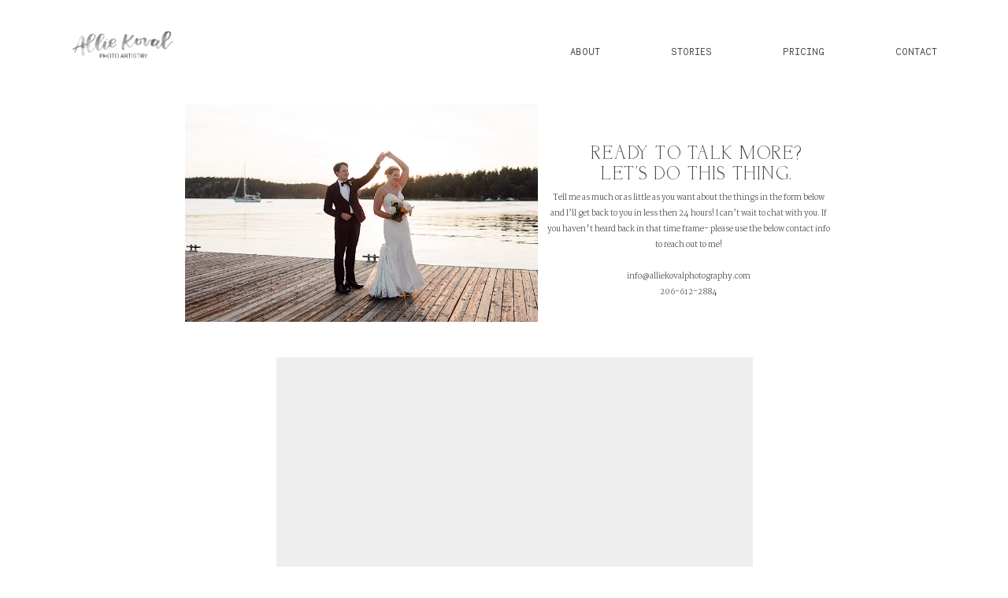

--- FILE ---
content_type: application/javascript
request_url: https://alliekovalphotography.17hats.com/libac.views.b4751da48f76be4cfff9.js
body_size: 11418
content:
(self.webpackChunk_17hats_app=self.webpackChunk_17hats_app||[]).push([[196],{"./src/components/account-badge/account-badge.html":t=>{t.exports='<div\n  class="account-badge"\n  data-bind="if: account, css: {\'logo\': use_logo }"\n>\n  \x3c!-- ko if: use_logo --\x3e\n  <img class="photoSizer" data-bind="attr: { src: account().logo_link }" />\n  \x3c!-- /ko --\x3e\n  \x3c!-- ko if: use_initials --\x3e\n  <span data-bind="text: account().initials"></span>\n  \x3c!-- /ko --\x3e\n</div>'},"./src/components/form/datepicker/datepicker.html":t=>{t.exports='<input class="datepicker" placeholder="Select date"\n       data-bind="attr: {name: name},\n                  textInput: value">\n'},"./src/components/overlay/overlay.html":t=>{t.exports='<div class="overlay" data-bind="css: {\'fullscreen\': fullscreen}">\n  <div class="overlay--content" data-bind="with: context">\n    \x3c!-- ko template: { nodes: $componentTemplateNodes } --\x3e\x3c!-- /ko --\x3e\n  </div>\n\n  <div class="overlay--background" data-bind="click: onRequestClose"></div>\n</div>\n'},"./src/components/payment-header/payment-header.html":t=>{t.exports='<div id="public_header">\n  <div class="public_header_right">\n    <button id="btnPrint" href="#" class="js-button public_action_btn button-print" data-bind="click: print">Print</button>\n    \x3c!-- ko if: showPayInvoiceYn --\x3e\n      <button\n        id="btn_payment"\n        class="btn_success public_action_btn js-button"\n        data-bind="\n          click: $root.payInvoice,\n          text: payInvoiceText,\n          enable: enablePayInvoiceButton\n        "\n      ></button>\n    \x3c!-- /ko --\x3e\n    \x3c!-- ko if: showPaymentSettingsYn --\x3e\n    <button\n      id="btn-cancel-auto-payments"\n      class="btn_success public_action_btn js-button"\n      data-bind="click: $root.paymentSettings"\n    >Payment Settings</button>\n    \x3c!-- /ko --\x3e\n  </div>\n  <h1>\n    <abbr data-bind="text: invoiceTitleText"></abbr>: <abbr class="invoice-total" data-bind="text: total"></abbr>\n  </h1>\n</div>\n'},"./src/components/payment-schedule-details/payment-schedule-details.html":t=>{t.exports='<div id="payment-schedule-details">\n  <div>\n    <i class="fas fa-credit-card js-font_color"></i>\n    <strong>PAYMENT SCHEDULE DETAILS</strong>\n  </div>\n  \x3c!-- ko if: !$data.pastDue() --\x3e\n  <div>\n    <span  class="js-font_color" data-bind="text: $data.payments().length?\'Next Payment Due: \':\'Payment Due: \'">Next Payment Due: </span><span data-bind="text: $root.parseDate($data.nextPayment().due_date, \'MMMM d, yyyy\') + \'&nbsp; &#8211; &nbsp;\'"></span>\n    <span data-bind="text: (typeof $data.nextPayment().amount_to_pay != \'undefined\') ? accounting.formatMoney($data.nextPayment().amount_to_pay) : \'\'"></span>\n  </div>\n  \x3c!-- /ko --\x3e\n  \x3c!-- ko if: $data.pastDue() --\x3e\n  <div>\n    <span  class="js-font_color">Past Due Payment: </span><span style="color: red;" data-bind="text: $root.parseDate($data.nextPayment().due_date, \'MMMM d, yyyy\') + \'&nbsp; &#8211; &nbsp;\'"></span>\n    <span style="color: red;" data-bind="text: (typeof $data.nextPayment().amount_to_pay != \'undefined\') ? accounting.formatMoney($data.nextPayment().amount_to_pay) : \'\'"></span>\n  </div>\n  \x3c!-- /ko --\x3e\n  \x3c!-- ko if: $data.futurePayments() && $data.futurePayments().length --\x3e\n    <div class="osCursor" data-bind="click: function(){$component.paymentToggle()}">\n      <i class="fa js-font_color" data-bind="class: $data.viewFuturePayments()?\'fa-caret-down\':\'fa-caret-right\'"></i>\n      <span class="payment-toggle js-font_color">See All Payment Details</span>\n    </div>\n    \x3c!-- ko if: $data.viewFuturePayments() --\x3e\n      \x3c!-- ko foreach: sortedFuturePayments --\x3e\n        <div class="future-payments-container">\n          <div class="future-payment" >\n            <div colspan="3"><span data-bind="text: $root.parseDate($data.due_date, \'MMMM d, yyyy\') + \'&nbsp; &#8211; &nbsp;\'"></span>\n            </div>\n            <div data-bind="text: (typeof $data.amount_to_pay != \'undefined\') ? accounting.formatMoney($data.amount_to_pay) : \'\'">\n            </div>\n          </div>\n        </div>\n      \x3c!-- /ko --\x3e\n    \x3c!-- /ko --\x3e\n  \x3c!-- /ko --\x3e\n  \x3c!-- ko if: $data.installmentMessage && $data.installmentMessageYn --\x3e\n    <tr class="payment-due">\n      <td colspan="3">\n        <p style="font-style:italic;" data-bind="text: $data.installmentMessage"></p>\n      </td>\n    </tr>\n  \x3c!-- /ko --\x3e\n</div>\n'},"./src/components/quote-header/quote-header.html":t=>{t.exports='<div id="public_header">\n  <div class="public_header_right">\n\n      \x3c!--<button><i class="icon-download"></i>Download PDF</button>--\x3e\n      <button id="btnPrint" href="#" class="js-button public_action_btn button-print" data-bind="click: function(){$component.print()}">Print</button>\n      \x3c!-- ko if: quote().status != \'voided\' && invoice() && invoice().status != \'voided\' && invoice().allow_online_payment_yn && dataModel.account().merchant_account_yn && !invoice().paid_in_full_date && ((quote().contract_yn() && contract().client_signed() && contract().status() != \'voided\') || !quote().contract_yn())--\x3e\n          <button class="btn_success js-button public_action_btn" data-bind="click: $root.payInvoice, text: $root.brand_customization().invoice ? $root.brand_customization().invoice.pay : \'Pay Invoice\'"></button>\n      \x3c!-- /ko --\x3e\n      \x3c!-- ko if: (\n          quote().status != \'voided\' && invoice() && invoice().status != \'voided\' && invoice().allow_online_payment_yn && dataModel.account().merchant_account_gateway &&\n          $root.account().save_cards_yn &&\n          $root.payment_methods().filter(function(x) { return !!x.external_id; }).length > 0\n      ) --\x3e\n      <button\n          id="btn-cancel-auto-payments"\n          class="btn_success public_action_btn js-button"\n          data-bind="click: $root.paymentSettings"\n      >Payment Settings</button>\n      \x3c!-- /ko --\x3e\n  </div>\n  \x3c!-- ko if: !quote().contract_yn() && !quote().invoice_yn() --\x3e\n      <h1 data-bind="text: quote().display_name || ($root.brand_customization().quote ? $root.brand_customization().quote.title : \'Quote\')"></h1>\n  \x3c!-- /ko --\x3e\n  \x3c!-- ko if: quote().contract_yn() || quote().invoice_yn() --\x3e\n      <div class="btn-group">\n        <button type="button" id="btn_quote" data-bind="\n          css: {\n              \'complete\' : quote().accepted_at(),\n              selected: $root.active_quote_view() == \'quote\'\n          },\n          click: function() { quoteShow(\'quote\'); }\n        " class="quote_selector_btn">\n          <i class="icon-check"></i>\n          <abbr data-bind="text: quote().display_name || ($root.brand_customization().quote ? $root.brand_customization().quote.title : \'Quote\')"></abbr>\n        </button>\n          \x3c!-- ko if: quote().contract_yn() --\x3e\n              <button type="button" id="btn_contract" class="quote_selector_btn" data-bind="\n                  css: {\'complete\' : contract().signed_at(), selected: $root.active_quote_view() == \'contract\'},\n                  click: function() { quoteShow(\'contract\'); }\n              ">\n                <i class="icon-check"></i>\n                <abbr data-bind="text: contract().display_name() || ($root.brand_customization().contract ? $root.brand_customization().contract.title : \'Contract\')"></abbr>\n              </button>\n          \x3c!-- /ko --\x3e\n          \x3c!-- ko if: quote().invoice_yn() --\x3e\n              <button type="button" id="btn_invoice" class="quote_selector_btn" data-bind="\n                  attr: {\'disabled\' : !quote().accepted_at() || (quote().contract_yn() && !contract().client_signed())},\n                  css: {\'complete\' : invoice() && invoice().paid_in_full_date, \'disabled\' : !quote().accepted_at() || (quote().contract_yn() && !contract().client_signed()), selected: $root.active_quote_view() == \'invoice\'},\n                  click: function() { quoteShow(\'invoice\') }\n              ">\n                <i class="icon-check"></i>\n                <abbr data-bind="text: quote().invoice_settings.display_name() || ($root.brand_customization().invoice ? $root.brand_customization().invoice.title : \'Invoice\')"></abbr>\n              </button>\n          \x3c!-- /ko --\x3e\n      </div>\n  \x3c!-- /ko --\x3e\n</div>\n'},"./src/components/tabs/tabs.html":t=>{t.exports='<div class="tabs">\n  \x3c!-- ko template: { nodes: $componentTemplateNodes } --\x3e\x3c!-- /ko --\x3e\n</div>'},"./src/components/toggle/toggle.html":t=>{t.exports='<div class="toggle" data-bind="class: cssClassName">\n  <label>\n    <input type="checkbox" data-bind="checked: checked, disable: disabled, attr: {id: id}">\n    <div class="slide" data-bind="click:handleClick"></div>\n  </label>\n</div>\n'},"./src/views/dialogs/account/confirm_delete.html":t=>{t.exports='<fieldset class="form_dialog">\n    <p class="delete_message">Are you sure you want to delete this account?</p>\n</fieldset>\n'},"./src/views/fragments/forms/client.html.erb":t=>{t.exports="<div class=\"paper\">\n  <div class=\"paper-content\">\n    \x3c!-- ko if: $root.accountinfo().account.header_info.document_header_image && $root.accountinfo().account.header_info.document_header_image.length --\x3e\n      <div class=\"document-header-container\">\n        <img data-bind=\"attr: {alt: $root.accountinfo().account.name, src: $root.accountinfo().account.header_info.document_header_image+ '?size=original'}\" />\n      </div>\n    \x3c!-- /ko --\x3e\n      <div class=\"client_invoice client_questionnaire\" data-bind=\"template: {'if': questionnaire() && questionnaire().id, 'afterRender' : function() { $('.answerdate').datepicker({ dateFormat: 'MM dd, yy' }); try { $root.setupFileUploader() } catch(e) {} }} \">\n\n        \x3c!-- ko if: questionnaire().status == 'voided' --\x3e\n            <div class=\"voided\">\n                <img src=\"/images/scribble-void.svg\" alt='Void' />\n            </div>\n        \x3c!-- /ko --\x3e\n\n        \x3c!-- ko if: questionnaire().answered_at && questionnaire().status == \"completed\" && questionnaireIsEmpty(questionnaire().questions()) --\x3e\n        <div class=\"empty-questionnaire-warning\">This <span  data-bind=\"text: $root.brand_customization().questionnaire ? $root.brand_customization().questionnaire.title.toLowerCase() : 'questionnaire'\"></span> was submitted without any responses</div>\n        \x3c!-- /ko --\x3e\n        \x3c!-- ko if: !$root.accountinfo().account.logo_yn && !$root.accountinfo().account.header_info.hide_document_logo--\x3e\n            <div class=\"client_logo js-font_family js-font_color\" data-bind=\"text: $root.accountinfo().account.name\"></div>\n        \x3c!-- /ko --\x3e\n        \x3c!-- ko if: $root.accountinfo().account.logo_yn && !$root.accountinfo().account.header_info.hide_document_logo --\x3e\n            <div class=\"client_logo\"><img data-bind=\"attr: {src: dataModel.accountinfo().account.logo_path  + '?size=original'}\" /></div>\n        \x3c!-- /ko --\x3e\n        \x3c!-- ko if: !questionnaire().answered_at || (questionnaire().status != \"completed\" && questionnaire().status != 'voided') --\x3e\n\n            <div data-bind=\"template: {'afterRender': function() {\n                if(questionnaire().status == 'voided')\n                {\n\t             \t$('input, textarea').attr('disabled','true')\n\t            }\n\n                }\n             }\">\n\n\t\t<form id=\"questionnaire\" data-bind=\"event: { keypress: function(data, event) { if(event.keyCode == 13 && event.target.tagName != 'TEXTAREA'){ event.preventDefault(); return false;} else {return true;} } }\">\n            <ul data-bind=\"foreach: questionnaire().questions\" class=\"new_questions\">\n                <li data-bind=\"style: { display : !$data.hide_yn()?'block': 'none'}\">\n\n                    \x3c!-- ko if: type != 'header' && type != 'div' && type != 'image' --\x3e\n                        <label data-bind=\"style: { display : !hide_yn()?'block': 'none'}\"><span class=\"js-font_color js-font_family\" data-bind=\"text: question_tokenized\"></span><em data-bind=\"if: !required\">(Optional)</em></label>\n                    \x3c!-- /ko --\x3e\n                    <div>\n                        \x3c!-- ko if: type == 'text' --\x3e\n                            <textarea data-parsley-required-message=\"This question is required\" data-bind=\"attr: {'name': 'q' + id, 'data-parsley-required' : ($data.required && !$data.hide_yn()?'true':'false'), 'data-parsley-errors-container': '#question-error-' + $data.id }, value: $data.answer\" class=\"answer\"></textarea>\n                        \x3c!-- /ko --\x3e\n                        \x3c!-- ko if: type == 'image' --\x3e\n                            <img data-bind=\"attr: {'src': SuiteSetup.route_config.perl + '/client_questionnaire/' +  $root.questionnaire().public_id  + '/image/' + question}\" style=\"max-width:728px\" />\n                        \x3c!-- /ko --\x3e\n                        \x3c!-- ko if: type == 'input' --\x3e\n                            <input type=\"text\" data-parsley-required-message=\"This question is required\" data-bind=\"attr: {'name': 'q' + id, 'data-parsley-required' : ($data.required && !$data.hide_yn()?'true':'false'),'data-parsley-errors-container': '#question-error-' + $data.id }, value: $data.answer\">\n                        \x3c!-- /ko --\x3e\n                        \x3c!-- ko if: type == 'file' --\x3e\n\t                         <span data-bind=\"attr: {'id': 'file_' + id}, text: $data.answer\"></span> <a class=\"ml-2\" data-bind=\"attr: {'id': 'file_remove_' + id}\" href=\"#\" onClick=\"dataModel.removeFile(this.id);return false;\" style=\"display:none\">Remove File</a>\n\t                         \x3c!-- ko if: !window.location.href.match('https://admin.') || !$data.answers.length --\x3e\n                           <div data-bind=\"attr:{'id':'file_upload_container_'+ id}\">\n\t                         \t<button class=\"js-button file_upload\"type=\"button\" data-bind=\"attr: {'name': 'q' + id, 'id': 'q' + id}\">Upload File</button>\n                            <div class=\"file_too_large_message\" data-bind=\"attr: {'id': 'file_too_large_message_' + id}\">File is too large. There's a 10mb limit.</div>\n                          </div>\n\t                         \x3c!-- /ko --\x3e\n                             <div class=\"file-required-error parsley-required\"  data-bind=\"class: 'file-required-error-' + $data.id\"style=\"display: none; color: orange \">A File is Required</div>\n                        \x3c!-- /ko --\x3e\n                        \x3c!-- ko if: type == 'checkbox' --\x3e\n                            <label class=\"inlineLabel\">\n                                <input class=\"answer\" data-parsley-required-message=\"This question is required\" type=\"radio\" value=\"yes\" data-bind=\"checked: $data.answer, event: {'change' : $root.displayBranches.bind($data)}, attr: {'name' : 'q' + id, 'data-parsley-required' : ($data.required && !$data.hide_yn()?'true':'false'), 'data-parsley-errors-container': '#question-error-' + $data.id}\" > Yes\n                            </label>\n                            <label class=\"inlineLabel\">\n                                <input class=\"answer\" data-parsley-required-message=\"This question is required\" type=\"radio\" value=\"no\" data-bind=\"checked: $data.answer, event: {'change' : $root.displayBranches.bind($data)}, attr: {'name' : 'q' + id, 'data-parsley-required' : ($data.required && !$data.hide_yn()?'true':'false'), 'data-parsley-errors-container': '#question-error-' + $data.id}\"> No\n                            </label>\n                        \x3c!-- /ko --\x3e\n                        \x3c!-- ko if: type == 'texts_opt_in' --\x3e\n                            <span data-bind=\"visible: false\">\n                                \x3c!-- ko ifnot: $data.hasOwnProperty('_textOptInObservable') --\x3e\n                                <span data-bind=\"text:(function(){\n                                    var raw     = ko.unwrap($data.answer) || '';\n                                    var parts   = raw.split(',', 2);\n                                    var yesNo   = parts[0];\n                                    var number  = (parts[1] || '').trim();\n\n                                    $data._textOptInObservable = ko.observable(yesNo);\n\n                                    var initialPhone = number\n                                    || (\n                                        $root.questionnaire()\n                                        && $root.questionnaire().client\n                                        && $root.questionnaire().client.texts_opt_log\n                                        && $root.questionnaire().client.texts_opt_log.phone_number\n                                        )\n                                    || (\n                                        $root.questionnaire()\n                                        && $root.questionnaire().client\n                                        && $root.questionnaire().client.primary_phone_number\n                                        )\n                                    || '';\n\n                                    $data.text_opt_in_number = ko.observable(initialPhone);\n\n                                    return '';\n                                })()\"></span>\n                             \x3c!-- /ko --\x3e\n                            </span>\n                            <label class=\"inlineLabel\">\n                                <input class=\"answer\" data-parsley-required-message=\"This question is required\" type=\"radio\" value=\"yes\" data-bind=\"checked: $data._textOptInObservable, event: {'change' : $root.displayBranches.bind($data)}, attr: {'name' : 'q' + id, 'data-parsley-required' : ($data.required && !$data.hide_yn()?'true':'false'), 'data-parsley-errors-container': '#question-error-' + $data.id},  event: {\n                                        change: function() {\n                                        $data.answer = $data._textOptInObservable();\n                                        if ($data.answer === 'yes') {\n                                            // unwrap array to plain javascript\n                                            var questions = ko.toJS($root.questionnaire().questions);\n                                            var phoneQuestion = questions.find(function(q) {\n                                            return q.maps_to === 'phone' && q.answer;\n                                            });\n                                            if (phoneQuestion) {\n                                            $data.text_opt_in_number(phoneQuestion.answer);\n                                            }\n                                        }\n                                        }\n                                    }\" > Yes\n                            </label>\n                            <label class=\"inlineLabel\">\n                                <input class=\"answer\" data-parsley-required-message=\"This question is required\" type=\"radio\" value=\"no\" data-bind=\"checked: $data._textOptInObservable, event: {'change' : $root.displayBranches.bind($data)}, attr: {'name' : 'q' + id, 'data-parsley-required' : ($data.required && !$data.hide_yn()?'true':'false'), 'data-parsley-errors-container': '#question-error-' + $data.id}, event: { change: function() {\n                                    $data.answer = $data._textOptInObservable();\n                                }}\"> No\n                            </label>\n                            <div data-bind=\"visible: $data._textOptInObservable() === 'yes'\">\n                            <label class=\"question-label js-font_color js-font_family \">Opt-in Phone Number</label>\n                            <input type=\"tel\"\n                           class=\"answer\"\n                            data-parsley-pattern=\"^[\\d\\+\\-\\.\\(\\)\\/\\s]*$\"\n                            minlength=\"10\"\n                           data-bind=\"value: $data.text_opt_in_number, valueUpdate: 'keyup', attr: { 'data-parsley-required': $data._textOptInObservable() === 'yes' }\" />\n                            </div>\n                            \x3c!-- ko if: $data.opt_in_disclaimer --\x3e\n                                <div class=\"disclaimerBox\">\n                                    <p data-bind=\"html: opt_in_disclaimer\"></p>\n                                </div>\n                            \x3c!-- /ko --\x3e\n                        \x3c!-- /ko --\x3e\n                        \x3c!-- ko if: type == 'header' --\x3e\n                            <h2 class=\"js-font_color js-font_family surveyHeader\" data-bind=\"text: question_tokenized\"></h2>\n                        \x3c!-- /ko --\x3e\n                        \x3c!-- ko if: type == 'div' --\x3e\n                            <p class=\"js-font_color js-font_family\" data-bind=\"html: question_tokenized\" class=\"user-answer\"></p>\n                        \x3c!-- /ko --\x3e\n                        \x3c!-- ko if: type == 'select' --\x3e\n                            \x3c!-- ko foreach: options --\x3e\n                            <div>\n                                <label class=\"inlineLabel\">\n                                    <input type=\"radio\" class=\"answer\" data-parsley-required-message=\"This question is required\" data-bind=\"attr: {'name': 'q' + $parent.id, 'data-parsley-required' : ($parent.required && !$parent.hide_yn()?'true':'false'), 'value': option, 'data-parsley-errors-container': '#question-error-' + $parent.id}, checked: $parent.answer, event: {'change' : $root.displayBranches.bind($data, $parent) }\">\n                                    <span data-bind=\"text: option\"></span>\n                                </label>\n                            </div>\n                            \x3c!-- /ko --\x3e\n                        \x3c!-- /ko --\x3e\n                        \x3c!-- ko if: type == '//select' --\x3e\n                            <select data-parsley-required-message=\"This question is required\" data-bind=\"attr: {'name': 'q' + id, 'data-parsley-required' : ($data.required && !$data.hide_yn()?'true':'false'), 'data-parsley-errors-container': '#question-error-' + $data.id}, options: options, optionsValue: 'option', optionsCaption: '-- Select --', value: $data.answer\"></select>\n                        \x3c!-- /ko --\x3e\n                        \x3c!-- ko if: type == 'multi' --\x3e\n                            \x3c!-- ko foreach: options --\x3e\n                                <div>\n                                    <label class=\"inlineLabel\">\n                                        <input type=\"checkbox\" data-parsley-trigger=\"input\" data-parsley-errors-container=\"#nameError\" data-parsley-required-message=\"This question is required\" data-bind=\"attr: {'name': 'q' + $parent.id, 'data-parsley-required' : ($parent.required && !$parent.hide_yn()?'true':'false'), 'data-parsley-errors-container': '#question-error-' + $parent.id, 'value': option}, checked: $data.answer, event: {'change' : $root.displayBranches.bind($data, $parent) }\">\n                                        <span data-bind=\"text: option\"></span>\n                                    </label>\n\n                                </div>\n                            \x3c!-- /ko --\x3e\n                        \x3c!-- /ko --\x3e\n                        \x3c!-- ko if: type == 'date' --\x3e\n                            <input type=\"text\" data-parsley-trigger=\"change\" data-parsley-required-message=\"This question is required\" class=\"answerdate frmTextbox\" readonly data-bind=\"attr: {'name': 'q' + id, 'data-parsley-required' : ($data.required && !$data.hide_yn()?'true':'false'), 'data-parsley-errors-container': '#question-error-' + $data.id}, value: $data.answer\">\n                        \x3c!-- /ko --\x3e\n                        \x3c!-- ko if: type == 'contact' --\x3e\n                            <div class=\"fields_contact\">\n                                \x3c!-- ko if: options.contact_name --\x3e\n                                    <input type=\"text\" class=\"answer\" placeholder=\"Contact Name\" title=\"Contact Name\" data-parsley-required-message=\"This question is required\" data-bind=\"value: options.contact_name_answer, attr: {'data-parsley-required' : ($data.required && !$data.hide_yn()?'true':'false'), 'data-parsley-errors-container': '#question-error-' + $data.id}\">\n                                \x3c!-- /ko --\x3e\n                                \x3c!-- ko if: options.company_name --\x3e\n                                    <input type=\"text\" class=\"answer\" placeholder=\"Company Name\" title=\"Company Name\" data-bind=\"value: options.company_name_answer\">\n                                \x3c!-- /ko --\x3e\n                                \x3c!-- ko if: options.email --\x3e\n                                    <input type=\"text\" class=\"answer\" placeholder=\"Email Address\" title=\"Email Address\" data-bind=\"value: options.email_answer\">\n                                \x3c!-- /ko --\x3e\n                                \x3c!-- ko if: options.phone --\x3e\n                                    <input type=\"text\" class=\"answer\" placeholder=\"Phone\" title=\"Phone\" data-bind=\"value: options.phone_answer\">\n                                \x3c!-- /ko --\x3e\n                                \x3c!-- ko if: options.mobile --\x3e\n                                <input type=\"text\" class=\"answer\" placeholder=\"Mobile Phone\" title=\"Mobile Phone\" data-bind=\"value: options.mobile_answer\">\n                                    \x3c!-- /ko --\x3e\n                                \x3c!-- ko if: options.website --\x3e\n                                    <input type=\"text\" class=\"answer\" placeholder=\"Website Address\" title=\"Website Address\" data-bind=\"value: options.website_answer\">\n                                \x3c!-- /ko --\x3e\n                                <div class=\"clear-both\"></div>\n                            </div>\n                        \x3c!-- /ko --\x3e\n                    </div>\n                    <div data-bind=\"attr: { id: 'question-error-' + $data.id  }\"></div>\n                </li>\n            </ul>\n            \x3c!-- ko if: $root.showButtons && questionnaire().status != 'voided' --\x3e\n                <div class=\"submit_form\">\n                  <button class=\"js-button\" data-bind=\"click: function(e) { $root.saveQuestionnaire(true); }, text: $root.brand_customization().questionnaire ? $root.brand_customization().questionnaire.save_as_draft : 'Save As Draft'\" id=\"btn_save\"></button>\n                  <button class=\"js-button\" data-bind=\"click: function(e) { $root.saveQuestionnaire(false); }, text: $root.brand_customization().questionnaire ? $root.brand_customization().questionnaire.save_and_send : 'Save And Send'\" id=\"btn_submit\"></button>\n                    \x3c!--\n                        <small>All changes saved / Saving...</small>\n                    --\x3e\n                </div>\n            \x3c!-- /ko --\x3e\n        </form>\n\n            </div>\n        \x3c!-- /ko --\x3e\n\n        \x3c!-- ko if: questionnaire().answered_at && (questionnaire().status == \"completed\" || questionnaire().status == \"voided\")--\x3e\n        <ul data-bind=\"foreach: questionnaire().questions\" class=\"new_questions\">\n            <li data-bind=\"style: { display : !$data.hide_yn()?'block': 'none'}\">\n                \x3c!-- ko if: type == 'image' --\x3e\n                    <img data-bind=\"attr: {'src': SuiteSetup.route_config.perl + '/client_questionnaire/' +  $root.questionnaire().public_id  + '/image/' + question}\" style=\"max-width:728px\" />\n                \x3c!-- /ko --\x3e\n                \x3c!-- ko if: type == 'div' --\x3e\n                  <p data-bind=\"html: question\" class=\"user-answer js-font_family js-font_color\"></p>\n                \x3c!-- /ko --\x3e\n                \x3c!-- ko if: type != 'image' && type != 'div' --\x3e\n                  <label data-bind=\"text: question\" class=\"user-answer js-font_family js-font_color\"></label>\n                  \x3c!-- ko if: answers.length > 1 --\x3e\n                  <ul data-bind=\"foreach: answers\"><li data-bind=\"text:answer\" style=\"list-style-type:disc; padding:0; margin-left:1em\"></li></ul>\n                  \x3c!-- /ko --\x3e\n                  \x3c!-- ko if: answers.length == 1 && !$data.attachment && type != 'texts_opt_in' --\x3e\n                    <div class=\"user-answer\" data-bind=\"text: type == 'date' ? (Date.parse( typeof answer == 'function' ? answer() : answer ) || '').toString('MMMM dd, yyyy') : answer\" class=\"js-font_color js-font_family\" ></div>\n                  \x3c!-- /ko --\x3e\n                  \x3c!-- ko if: type == \"texts_opt_in\" --\x3e\n                  <div class=\"user-answer\" data-bind=\"text: type == 'date' ? (Date.parse( typeof answer == 'function' ? answer() : answer ) || '').toString('MMMM dd, yyyy') : answer\" class=\"js-font_color js-font_family\" style=\"text-transform: capitalize\"></div>\n                  \x3c!-- /ko --\x3e\n                 \x3c!-- ko if: type == 'file' --\x3e\n                  \x3c!-- ko if: answers.length && $data.attachment --\x3e\n\t\t\t\t\t          <div class=\"user-answer\"><a class=\"js-font_color uploaded_file\"data-bind=\"text: answer, attr: { 'href' : SuiteSetup.route_config.perl + '/client_questionnaire/' +  $root.questionnaire().public_id  + '/file/' + $data.id}\"></a></div>\n                  \x3c!-- /ko --\x3e\n                  \x3c!-- ko if: !answers.length --\x3e\n                 \t<div class=\"user-answer js-font_color\">No file selected.</div>\n                  \x3c!-- /ko --\x3e\n                 \x3c!-- /ko --\x3e\n                \x3c!-- /ko --\x3e\n            </li>\n        </ul>\n        \x3c!-- /ko --\x3e\n     </div>\n  </div>\n</div>\n"},"./src/views/fragments/invoices/client.html.erb":t=>{t.exports='<div class="paper">\n  <div class="paper-content">\n    \x3c!-- ko if: $root.accountinfo().account.header_info.document_header_image && $root.accountinfo().account.header_info.document_header_image.length --\x3e\n      <div class="document-header-container">\n        <img data-bind="attr: {alt: $root.accountinfo().account.name, src: $root.accountinfo().account.header_info.document_header_image + \'?size=original\'}" />\n      </div>\n    \x3c!-- /ko --\x3e\n      <div class="client_invoice">\n        \x3c!-- ko if: paid_yn == 1 --\x3e\n            <div class="invoice_paid">\n                <img src="/images/scribble-paid.svg" alt=\'Paid\'/>\n            </div>\n        \x3c!-- /ko --\x3e\n        \x3c!-- ko if: status == \'voided\' --\x3e\n            <div class="invoice_voided">\n                <img src="/images/scribble-void.svg" alt=\'Void\'/>\n            </div>\n        \x3c!-- /ko --\x3e\n\n        <div>\n\n            \x3c!-- ko if: !$root.accountinfo().account.logo_yn && !$root.accountinfo().account.header_info.hide_document_logo --\x3e\n                <div class="client_logo js-font_family js-font_color" data-bind="text: $root.accountinfo().account.name"></div>\n            \x3c!-- /ko --\x3e\n            \x3c!-- ko if: $root.accountinfo().account.logo_yn && !$root.accountinfo().account.header_info.hide_document_logo --\x3e\n                <div class="client_logo"><img data-bind="attr: {alt: $root.accountinfo().account.name, src: dataModel.accountinfo().account.logo_path + \'?size=original\'}" /></div>\n            \x3c!-- /ko --\x3e\n        </div>\n        <div class="invoice-header">\n          <div class="invoice-to-from">\n            <div class="invoice-from">\n              <div><strong>From</strong></div>\n                <div><strong data-bind="text: $root.accountinfo().account.name" class="js-font_color js-font_family"></strong></div>\n                \x3c!-- ko if: $data.check_address && $data.check_address.city --\x3e\n                    <dd data-bind="text: check_address.address1"></dd>\n                    \x3c!-- ko if: check_address.address2 --\x3e\n                        <dd data-bind="text: check_address.address2"></dd>\n                    \x3c!-- /ko --\x3e\n                    <dd><abbr data-bind="text: check_address.city"></abbr>, <abbr data-bind="text: check_address.state?check_address.state.abbreviation:\'\'"></abbr> <abbr data-bind="text: check_address.zip"></abbr></dd>\n                \x3c!-- /ko --\x3e\n\n                \x3c!-- ko if: !$data.check_address && ($root.accountinfo().account.primary_address && $root.accountinfo().account.primary_address.city) --\x3e\n                    \x3c!-- ko if: $root.accountinfo().account.primary_address.address1 --\x3e\n                        <dd data-bind="text: $root.accountinfo().account.primary_address.address1"></dd>\n                    \x3c!-- /ko --\x3e\n                    \x3c!-- ko if: $root.accountinfo().account.primary_address.address2 --\x3e\n                        <dd data-bind="text: $root.accountinfo().account.primary_address.address2"></dd>\n                    \x3c!-- /ko --\x3e\n                    <dd><abbr data-bind="text: $root.accountinfo().account.primary_address.city"></abbr>, <abbr data-bind="text: $root.accountinfo().account.primary_address.state?$root.accountinfo().account.primary_address.state.abbreviation:\'\'"></abbr> <abbr data-bind="text: $root.accountinfo().account.primary_address.zip"></abbr></dd>\n                \x3c!-- /ko --\x3e\n              </div>\n              <div class="invoice-to">\n                <div><strong>To</strong></div>\n                \x3c!-- ko if: $data.client.company_yn && $data.client.company_name --\x3e\n                  <div><strong class="js-font_color js-font_family" data-bind="text: client.company_name"></strong></div>\n                \x3c!-- /ko --\x3e\n                  <div><strong class="js-font_color js-font_family" data-bind="text: client.name"></strong></div>\n                \x3c!-- ko if: $data.client_address --\x3e\n                    <dd data-bind="text: client_address.address1"></dd>\n                    \x3c!-- ko if: client_address.address2 --\x3e\n                        <dd data-bind="text: client_address.address2"></dd>\n                    \x3c!-- /ko --\x3e\n                    <dd>\n                        <abbr data-bind="text: client_address.city"></abbr><span data-bind="visible: client_address.city && client_address.state">, </span><abbr data-bind="text: client_address.state?client_address.state.abbreviation:\'\'"></abbr> <abbr data-bind="text: client_address.zip"></abbr>\n                    </dd>\n                \x3c!-- /ko --\x3e\n            </div>\n          </div>\n          <div>\n            \x3c!-- ko if: !$data.recurrence || !$data.recurrence() --\x3e\n              <div class="invoice-info">\n                <div>\n                  <span class="invoice-info-title">\n                    <strong data-bind="text: ($root.brand_customization() && $root.brand_customization().invoice ? $root.brand_customization().invoice.title : \'Invoice\')"></strong>\n                  </span>\n                  <span  data-bind="text: number || id"></span>\n                </div>\n                \x3c!-- ko if: po --\x3e\n                <div>\n                  <span class="invoice-info-title">\n                    <strong>P.O. #</strong>\n                  </span>\n                  <span data-bind="text: po"></span>\n                </div>\n                \x3c!-- /ko --\x3e\n                <div>\n                  <span class="invoice-info-title">\n                    <strong>Issued</strong>\n                  </span>\n                  <span data-bind="text: $root.parseDate(created_at, \'MMMM d, yyyy\')"></span>\n                </div>\n                <div>\n                  <span class="invoice-info-title">\n                    <strong>Due Date</strong>\n                  </span>\n                  <span data-bind="text: $root.parseDate(due_date(), \'MMMM d, yyyy\')"></span>\n                </div>\n              </div>\n            \x3c!-- /ko --\x3e\n          </div>\n        </div>\n        <div class="clear-both"></div>\n          \x3c!-- ko if: dataModel.deviceType() != \'xs\' --\x3e\n            <div  id="product-item" >\n              <div class="product-item-header">\n                <div>ITEM</div>\n                <div class="product-item-header-right">\n                  <div>quantity</div>\n                  <div>price</div>\n                  <div class="total">total</div>\n                </div>\n              </div>\n              \x3c!-- ko foreach: products --\x3e\n                <div class="product-item-container">\n                  \x3c!-- ko if: $data.image --\x3e\n                    <div class="product-image-container">\n                      <img class="product-image" data-bind="attr:{src:$data.image}"/>\n                    </div>\n                  \x3c!-- /ko --\x3e\n                  <div class="product-item-column">\n                    <div class="product-item-row">\n                      <div class="js-font_color js-font_family product-title" data-bind="text: display_name_tokenized"></div>\n                      <div class="product-item-totals">\n                        <div data-bind="text: utils.formatNumber(quantity, 4)"></div>\n                        <div data-bind="text: accounting.formatMoney(amount)"></div>\n                        <div class="product-item-total" data-bind="text: accounting.formatMoney(amount*quantity)"></div>\n                      </div>\n                    </div>\n                    <div>\n                    <div class="product-item-row">\n                      \x3c!-- ko if: description_tokenized --\x3e\n                      <div class="product-item-description" data-bind="html: description_tokenized"></div>\n\n                      \x3c!-- /ko --\x3e\n                    </div>\n                    </div>\n                  </div>\n                </div>\n              \x3c!-- /ko --\x3e\n            </div>\n          \x3c!-- /ko --\x3e\n\n            \x3c!-- ko if: dataModel.deviceType() == \'xs\' --\x3e\n              <ul class="mt-4 text-left" data-bind="foreach: products">\n                <div class="d-flex justify-content-start flex-column align-items-center border boxfix border-inherit rounded mb-4 col-11">\n                  <div id="product-mobile"class="my-3 col-12 p-0">\n                    <div class=" d-flex flex-row">\n                      \x3c!-- ko if: $data.image --\x3e\n                        <div class="product-image-container">\n                          <img class="product-image" data-bind="attr:{src:$data.image}"/>\n                        </div>\n                      \x3c!-- /ko --\x3e\n                      <div class="js-font_color js-font_family ml-1 mb-2" lang="en" id="invoicefont" data-bind="text: display_name_tokenized"></div>\n                    </div>\n                    \x3c!-- ko if: description_tokenized --\x3e\n                      <div class="product-item-description" data-bind="html: description_tokenized"></div>\n                    \x3c!-- /ko --\x3e\n                    <div class="d-flex row justify-content-between align-items-start mx-1 mt-3">\n                      <div class="d-flex flex-column  ml-1 align-items-center">\n                        <div class="border-bottom font-weight-bold mt-2"><strong>QTY</strong></div>\n                        <span class="mt-1" data-bind="text: quantity"></span>\n                      </div>\n                      <div class="d-flex flex-column align-items-center">\n                        <div class="border-bottom font-weight-bold  mt-2"><strong>Price</strong></div>\n                        <li class="mt-1" data-bind="text: accounting.formatMoney(amount)"></li>\n                      </div>\n                      <div class="d-flex flex-column align-items-center">\n                        <div class="border-bottom font-weight-bold mt-2"><strong>Total</strong></div>\n                        <li class="mt-1" data-bind="text: accounting.formatMoney(amount*quantity)"></li>\n                      </div>\n                    </div>\n                  </div>\n                </div>\n              </ul>\n            \x3c!-- /ko --\x3e\n            <table width="100%" cellpadding="0" cellspacing="0">\n            <tfoot>\n            <td style="width:570px;"></td>\n                <tr>\n                    <td colspan="3">\n                        <ul>\n                            <li>Subtotal:</li>\n                            \x3c!-- ko if: $root.invoice_discount_total() > 0 --\x3e\n                                <li>Discount \x3c!-- ko if: discount_type() == \'percentage\' --\x3e(<abbr data-bind="text: utils.formatNumber(utils.unformatCurrency(discount_amount())) + \'%\'"></abbr>)\x3c!-- /ko --\x3e:</li>\n                            \x3c!-- /ko --\x3e\n                            \x3c!-- ko if: taxsettings().length && $root.invoice_tax_total() --\x3e\n                                \x3c!-- ko foreach: taxsettings() --\x3e\n                                    <li><em data-bind="text: identifier"></em> (<abbr data-bind="text: utils.formatNumber(rate,4) + \'%\'"></abbr>)</li>\n                                \x3c!-- /ko --\x3e\n                            \x3c!-- /ko --\x3e\n                            \x3c!-- ko if: (!taxsettings().length || !$root.invoice_tax_total()) && ($root.accountinfo().account.currency && !$root.accountinfo().account.currency.match(/AUD/)) --\x3e\n                                <li>Tax:</li>\n                            \x3c!-- /ko --\x3e\n                        </ul>\n                    </td>\n                    <td>\n                        <ul>\n                            <li data-bind="text: accounting.formatMoney($root.invoice_subtotal())"></li>\n                            \x3c!-- ko if: $root.invoice_discount_total() > 0 --\x3e\n                                <li data-bind="text: \'- \' + accounting.formatMoney($root.invoice_discount_total())"></li>\n                            \x3c!-- /ko --\x3e\n                            \x3c!-- ko if: taxsettings().length && $root.invoice_tax_total() --\x3e\n                                \x3c!-- ko foreach: taxsettings() --\x3e\n                                    <li data-bind="text: accounting.formatMoney(amount())"></li>\n                                \x3c!-- /ko --\x3e\n                            \x3c!-- /ko --\x3e\n                            \x3c!-- ko if: (!taxsettings().length || !$root.invoice_tax_total()) && ($root.accountinfo().account.currency && !$root.accountinfo().account.currency.match(/AUD/)) --\x3e\n                                <li data-bind="text: accounting.formatMoney(0)"></li>\n                            \x3c!-- /ko --\x3e\n                        </ul>\n                    </td>\n                </tr>\n                <tr class="total">\n                    <td class="js-font_color js-font_family" colspan="3">Total:</td>\n                    <td class="js-font_color" data-bind="text: accounting.formatMoney($root.invoice_total())"></td>\n                </tr>\n                \x3c!-- ko foreach: payments --\x3e\n                <tr>\n                      <td colspan="3" data-bind="css: { \'pending-payment\': !!$data.pending_yn }">\n                        <span data-bind="text: $data.pending_yn ? \'Pending payment\' : \'Payment\'"></span> received <span data-bind="text: $root.parseDate(date, \'MMMM d, yyyy\', false)"></span>\n                        <span data-bind="if: $root.isApp && !!Number($data.payment_method) && !$data.pending_yn">\n                          (<a href="#" data-bind="click: SuiteSetup.modules.Invoice.sendReceipt">send receipt</a> - <a href="#" data-bind="click: SuiteSetup.modules.Invoice.deleteManualPayment">remove</a>)\n                        </span>\n                        <span data-bind="if: $root.isApp  && !(!!Number($data.payment_method)) && !$data.pending_yn">\n                          (<a href="#" data-bind="click: SuiteSetup.modules.Invoice.sendReceipt">send receipt</a>)\n                        </span>\n                        \x3c!-- ko if: (parseFloat($data.actual_amount) + parseFloat($data.actual_tip_amount))  > 0 --\x3e\n                        <span data-bind="if: $root.isApp && !$data.pending_yn && window.Flipper[\'refunds\']">\n                          (<a href="#" data-bind="click: SuiteSetup.modules.Invoice.createRefund">refund</a>)\n                        </span>\n                        \x3c!-- /ko --\x3e\n                      </td>\n                      <td data-bind="css: { \'pending-payment\': !!$data.pending_yn }">\n                        <span data-bind="text: accounting.formatMoney((amount * 1))"></span>\n                      </td>\n                    </tr>\n                    \x3c!-- ko if: $root.isApp --\x3e\n                    <tr>\n                      <td colspan="3" data-bind="css: { \'pending-payment\': !!$data.pending_yn }">\n                        Paid by: <span data-bind="text: (SuiteSetup.module && SuiteSetup.module(\'Invoice\') && SuiteSetup.module(\'Invoice\').getPaymentMethod(payment_method) || dataModel.getPaymentMethod(payment_method)) + \', \'"></span>\n                        <span data-bind="text: (payment_reference.replace(\'Invoice #\' + $parent.number + \' - \',\'\') || \'No reference provided\')"></span>\n                      </td>\n                    </tr>\n                    \x3c!-- /ko --\x3e\n                  \x3c!-- /ko --\x3e\n                  <tr><td>&nbsp;</td></tr>\n                  \x3c!-- ko foreach: payments --\x3e\n                    \x3c!-- ko if: $data.refunds && $data.refunds.length > 0 --\x3e\n                      \x3c!-- ko foreach: $data.refunds --\x3e\n                      \x3c!-- ko ifnot: $root.isApp --\x3e\n                      <tr>\n                        <td colspan="3" data-bind="css: { \'pending-payment\': !!$data.pending_yn }">\n                          <span data-bind="text: $data.refund_payment.pending_yn ? \'Pending refund\' : \'Refund\'"></span> issued on <span data-bind="text: $root.parseDate($data.refund_payment.date, \'MMMM d, yyyy\', false)"></span>\n                          <span data-bind="if: $root.isApp && !!($data.manual_yn == 1) && !($data.refund_payment.pending_yn == 1)">\n                            (<a href="#" data-bind="click: SuiteSetup.modules.Invoice.sendRefundNotification">send email</a> &ndash; <a href="#" data-bind="click: SuiteSetup.modules.Invoice.deleteManualRefund">remove</a>)\n                          </span>\n                        </td>\n                        <td data-bind="css: { \'pending-payment\': !!$data.pending_yn }">\n                          <span data-bind="text: accounting.formatMoney(($data.refund_payment.amount * 1))"></span>\n                        </td>\n                      </tr>\n                      \x3c!-- /ko --\x3e\n                      \x3c!-- ko if: $root.isApp --\x3e\n                      <tr>\n                        <td colspan="3" data-bind="css: { \'pending-payment\': !!$data.refund_payment.pending_yn }">\n                          <span data-bind="text: /^\\s*refund\\b/i.test($data.refund_payment.payment_reference) ? ($data.refund_payment.pending_yn ? \'Pending \' : \'\') : ($data.refund_payment.pending_yn ? \'Pending refund\' : \'Refund\')"></span> <span data-bind="text: ($data.refund_payment.payment_reference || \'(no reference provided)\')"></span> issued <span data-bind="text: $root.parseDate($data.refund_payment.date, \'MMMM d, yyyy\', false)"></span>\n                          <span data-bind="if: $root.isApp && !!($data.manual_yn == 1) && !($data.refund_payment.pending_yn == 1)">\n                            (<a href="#" data-bind="click: SuiteSetup.modules.Invoice.sendRefundNotification">send email</a> &ndash; <a href="#" data-bind="click: SuiteSetup.modules.Invoice.deleteManualRefund">remove</a>)\n                          </span>\n                        </td>\n                        <td data-bind="css: { \'pending-payment\': !!$data.pending_yn }">\n                          <span data-bind="text: accounting.formatMoney($data.refund_payment.amount * 1)"></span>\n                        </td>\n                      </tr>\n                      \x3c!-- ko if: $data.note --\x3e\n                      <tr>\n                        <td colspan="3" data-bind="css: { \'pending-payment\': !!$data.pending_yn }">\n                          Note: <span data-bind="text: $data.note"></span>\n                        </td>\n                        <td></td>\n                      </tr>\n                      \x3c!-- /ko --\x3e\n                      \x3c!-- /ko --\x3e\n                      \x3c!-- /ko --\x3e\n                    \x3c!-- /ko --\x3e\n\n                    \x3c!-- ko if: $parent.installments().length && $index()+1 == $parent.payments.length --\x3e\n                        <tr>\n                            <td>&nbsp;</td>\n                        </tr>\n                    \x3c!-- /ko --\x3e\n                \x3c!-- /ko --\x3e\n                \x3c!-- ko if: status != "voided" && $data.payments && $data.payments.length > 0 --\x3e\n\t                <tr class="balance-due">\n\t                    <td colspan="3" class="js-font_family js-font_color"><strong>Balance Due:</strong></td>\n\t                    <td class="js-font_color" data-bind="text: accounting.formatMoney(outstanding_amount.hasOwnProperty(\'value\') ? outstanding_amount.value : outstanding_amount)"></td>\n\t                </tr>\n\t            \x3c!-- /ko --\x3e\n                \x3c!-- ko foreach: payments --\x3e\n                  \x3c!-- ko if: $data.tip_amount > 0  --\x3e\n                    <tr>\n                      <td colspan="3" data-bind="css: { \'pending-payment\': !!$data.pending_yn }">\n                        <span data-bind="text: $data.pending_yn ? \'Pending tip\' : \'Tip\'"></span> received <span data-bind="text: $root.parseDate(date, \'MMMM d, yyyy\', false)"></span>\n                      </td>\n                      <td data-bind="css: { \'pending-payment\': !!$data.pending_yn }">\n                        <span data-bind="text: accounting.formatMoney((tip_amount * 1))"></span>\n                      </td>\n                    </tr>\n                    \x3c!-- ko if: $parent.installments().length && $index()+1 == $parent.payments.length --\x3e\n                        <tr>\n                            <td>&nbsp;</td>\n                        </tr>\n                    \x3c!-- /ko --\x3e\n                    \x3c!-- ko if: $data.refunds && $data.refunds.length > 0 --\x3e\n                      \x3c!-- ko foreach: $data.refunds --\x3e\n                        \x3c!-- ko if: $data.refund_payment.tip_amount != 0 --\x3e\n                        <tr>\n                          <td colspan="3" data-bind="css: { \'pending-payment\': !!$data.refund_payment.pending_yn }">\n                            <span data-bind="text: $data.refund_payment.pending_yn ? \'Pending tip\' : \'Tip\'"></span> refunded <span data-bind="text: $root.parseDate($data.refund_payment.date, \'MMMM d, yyyy\', false)"></span>\n                          </td>\n                          <td data-bind="css: { \'pending-payment\': !!$data.refund_payment.pending_yn }">\n                            <span data-bind="text: accounting.formatMoney($data.refund_payment.tip_amount * 1)"></span>\n                          </td>\n                        </tr>\n                        \x3c!-- /ko --\x3e\n                      \x3c!-- /ko --\x3e\n                    \x3c!-- /ko --\x3e\n                  \x3c!-- /ko --\x3e\n              \x3c!-- /ko --\x3e\n                \x3c!-- ko if: ($root.invoice().total_tip !== undefined) && (($root.invoice().total_tip.value && $root.invoice().total_tip.value > 0) || $root.invoice().total_tip > 0) --\x3e\n                <tr class="total">\n                    <td class="js-font_color js-font_family" colspan="3">Tips Total:</td>\n                    <td class="js-font_color" data-bind="text: accounting.formatMoney($root.invoice().total_tip.value ? $root.invoice().total_tip.value : $root.invoice().total_tip)"></td>\n                </tr>\n                \x3c!-- /ko --\x3e\n            </tfoot>\n        </table>\n        \x3c!-- ko ifnot: $root.invoice_installments_require_project_date() && !$root.invoice().job.main_event --\x3e\n                    \x3c!-- ko if: $root.invoice().installments().length > 0 && !paid_in_full_date --\x3e\n                    <payment-schedule-details params=" installments: $root.invoice().installments(), installment_config: $root.invoice().installment_config(), payments: $root.invoice().payments"></payment-schedule-details>\n\n                    \x3c!-- /ko --\x3e\n                \x3c!-- /ko --\x3e\n        \x3c!-- ko if: message --\x3e\n          <div class="invoice-notes">\n            <div><i class="fas fa-sticky-note pr-2 js-font_color"></i><strong>Notes</strong></div>\n             <div data-bind="text: message"></div>\n          </div>\n        \x3c!-- /ko --\x3e\n        \x3c!-- ko if: $root.accountinfo().account.invoice_footer --\x3e\n            <p class="invoice_footer" data-bind="text: $root.accountinfo().account.invoice_footer"></p>\n        \x3c!-- /ko --\x3e\n     </div>\n  </div>\n</div>\n'},"./src/views/fragments/quotes/client.html.erb":t=>{t.exports='<div class="paper">\n  <div class="paper-content">\n    \x3c!-- ko if: $root.accountinfo().account.header_info.document_header_image && $root.accountinfo().account.header_info.document_header_image.length --\x3e\n      <div class="document-header-container">\n        <img data-bind="attr: {alt: $root.accountinfo().account.name, src: $root.accountinfo().account.header_info.document_header_image + \'?size=original\'}" />\n      </div>\n      \x3c!-- /ko --\x3e\n      <div class="client_invoice">\n\t      <style>\n            .quote_voided {\n                position:absolute;\n                top:120px;\n                right:0px;\n                left:0px;\n                margin:auto;\n                text-align:center;\n                width: 248px;\n            }\n\n\t      </style>\n        \x3c!-- ko if: quote().status == \'voided\' --\x3e\n          <div class="quote_voided">\n            <img src="/images/scribble-void.svg" alt=\'Void\'/>\n          </div>\n        \x3c!-- /ko --\x3e\n        <div>\n          \x3c!-- ko if: !$root.accountinfo().account.logo_yn && !$root.accountinfo().account.header_info.hide_document_logo --\x3e\n            <div class="client_logo js-font_family js-font_color" data-bind="text: $root.accountinfo().account.name"></div>\n          \x3c!-- /ko --\x3e\n          \x3c!-- ko if: $root.accountinfo().account.logo_yn && !$root.accountinfo().account.header_info.hide_document_logo --\x3e\n            <div class="client_logo"><img data-bind="attr: {\'alt\': $root.accountinfo().account.name, \'src\': dataModel.accountinfo().account.logo_path  + \'?size=original\'}" /></div>\n          \x3c!-- /ko --\x3e\n        </div>\n        <div class="invoice-header">\n          <div class="invoice-to-from">\n            <div class="invoice-from">\n              <div><strong>From</strong></div>\n                <div><strong data-bind="text: $root.accountinfo().account.name" class="js-font_color js-font_family"></strong></div>\n                \x3c!-- ko if: quote().check_address && quote().check_address.city --\x3e\n                    <div data-bind="text: quote().check_address.address1"></div>\n                    \x3c!-- ko if: quote().check_address.address2 --\x3e\n                        <div data-bind="text: quote().check_address.address2"></div>\n                    \x3c!-- /ko --\x3e\n                    <div><abbr data-bind="text: quote().check_address.city"></abbr>, <abbr data-bind="text: quote().check_address.state?quote().check_address.state.abbreviation:\'\'"></abbr> <abbr data-bind="text: quote().check_address.zip"></abbr></div>\n                \x3c!-- /ko --\x3e\n\n                \x3c!-- ko if: !quote().check_address && ($root.accountinfo().account.primary_address && $root.accountinfo().account.primary_address.city) --\x3e\n                    <div data-bind="text: $root.accountinfo().account.primary_address.address1"> </div>\n                    \x3c!-- ko if: $root.accountinfo().account.primary_address.address2 --\x3e\n                        <div data-bind="text: $root.accountinfo().account.primary_address.address2"></div>\n                    \x3c!-- /ko --\x3e\n                    <div>\n                      <abbr data-bind="text: $root.accountinfo().account.primary_address.city"></abbr>, <abbr data-bind="text: $root.accountinfo().account.primary_address.state?$root.accountinfo().account.primary_address.state.abbreviation:\'\'"></abbr> <abbr data-bind="text: $root.accountinfo().account.primary_address.zip"></abbr>\n                    </div>\n                \x3c!-- /ko --\x3e\n              </div>\n              <div class="invoice-to">\n                <div><strong>To</strong></div>\n                \x3c!-- ko if: quote().client.company_yn && quote().client.company_name --\x3e\n                  <div><strong class="js-font_color js-font_family" data-bind="text: quote().client.company_name"></strong></div>\n                \x3c!-- /ko --\x3e\n                <div><strong class="js-font_color js-font_family" data-bind="text: quote().client.name"></strong></div>\n                \x3c!-- ko if: quote().client_address --\x3e\n                    <div data-bind="text: quote().client_address.address1"></div>\n                    \x3c!-- ko if: quote().client_address.address2 --\x3e\n                        <div data-bind="text: quote().client_address.address2"></div>\n                    \x3c!-- /ko --\x3e\n                    <div>\n                        <abbr data-bind="text: quote().client_address.city"></abbr><span data-bind="visible: quote().client_address.city && quote().client_address.state">, </span><abbr data-bind="text: quote().client_address.state?quote().client_address.state.abbreviation:\'\'"></abbr> <abbr data-bind="text: quote().client_address.zip"></abbr>\n                    </div>\n                \x3c!-- /ko --\x3e\n            </div>\n          </div>\n          <div>\n            <div class="invoice-info">\n              <div>\n                <span class="invoice-info-title">\n                  <strong data-bind="text: ($root.brand_customization() && $root.brand_customization().quote ? $root.brand_customization().quote.title : \'Quote\')"></strong>\n                </span>\n                <span  data-bind="text: quote().id"></span>\n              </div>\n              <div>\n                <span class="invoice-info-title">\n                  <strong>Issued</strong>\n                </span>\n                <span data-bind="text: $root.parseDate(quote().created_at, \'MMMM d, yyyy\')"></span>\n              </div>\n              \x3c!-- ko if: quote().valid_until()--\x3e\n              <div>\n                <span class="invoice-info-title">\n                  <strong>Valid Until</strong>\n                </span>\n                <span data-bind="text: $root.parseDate(quote().valid_until(), \'MMMM d, yyyy\')"></span>\n              </div>\n              \x3c!-- /ko --\x3e\n            </div>\n          </div>\n        </div>\n        \x3c!-- ko template: {\'if\': dataModel.deviceType() !== \'xs\' } --\x3e\n          \x3c!-- ko if:  quote().standard_items().length --\x3e\n              <div  id="product-item" >\n                <div class="product-item-header">\n                  <div>ITEM</div>\n                  <div class="product-item-header-right">\n                    <div>quantity</div>\n                    <div>price</div>\n                    <div class="total">total</div>\n                  </div>\n                </div>\n                \x3c!-- ko foreach: quote().standard_items --\x3e\n                  <div class="product-item-container">\n                    \x3c!-- ko if: $data.image --\x3e\n                      <div class="product-image-container">\n                        <img class="product-image" data-bind="attr:{src:$data.image}"/>\n                      </div>\n                    \x3c!-- /ko --\x3e\n                    <div class="product-item-column">\n                      <div class="product-item-row">\n                        <div class="js-font_color js-font_family product-title" data-bind="text: display_name_tokenized"></div>\n                        <div class="product-item-totals">\n                          <div data-bind="text: quantity"></div>\n                          <div data-bind="text: accounting.formatMoney(amount)"></div>\n                          <div class="product-item-total" data-bind="text: accounting.formatMoney(amount*quantity())"></div>\n                        </div>\n                      </div>\n                      <div class="product-item-row">\n                        \x3c!-- ko if: description_tokenized --\x3e\n                          <div class="product-item-description" data-bind="html: description_tokenized"></div>\n\n                        \x3c!-- /ko --\x3e\n                      </div>\n                    </div>\n                  </div>\n                \x3c!-- /ko --\x3e\n              </div>\n          \x3c!-- /ko --\x3e\n        \x3c!-- /ko --\x3e\n        \x3c!-- ko template: {\'if\': dataModel.deviceType() === \'xs\' } --\x3e\n          \x3c!-- ko if:  quote().standard_items().length --\x3e\n\t\t\t      <ul class="mt-4 text-left" data-bind="foreach: quote().standard_items()">\n              <div class="d-flex justify-content-start flex-column align-items-center border boxfix border-inherit rounded mb-4 col-11">\n                <div id="product-mobile" class="my-3 col-12 p-0">\n                  <div class=" d-flex flex-row">\n                    \x3c!-- ko if: $data.image --\x3e\n                      <div class="product-image-container">\n                        <img class="product-image" data-bind="attr:{src:$data.image}"/>\n                      </div>\n                    \x3c!-- /ko --\x3e\n                    <div class="js-font_color js-font_family ml-1 mb-2" lang="en" id="invoicefont" data-bind="text: display_name_tokenized"></div>\n                  </div>\n                  \x3c!-- ko if: description_tokenized --\x3e\n                    <div class="product-item-description" data-bind="html: description_tokenized"></div>\n                  \x3c!-- /ko --\x3e\n                  <div class="d-flex row justify-content-between align-items-start mx-1 mt-3">\n                    \x3c!-- ko if: !choose_quantity_yn --\x3e\n                      <div class="d-flex flex-column  ml-1 align-items-center">\n                        <div class="border-bottom font-weight-bold mt-2"><strong>QTY</strong></div>\n                        <span class="mt-1" data-bind="text: quantity"></span>\n                      </div>\n                    \x3c!-- /ko --\x3e\n                    <div class="d-flex flex-column align-items-center">\n                      <div class="border-bottom font-weight-bold  mt-2"><strong>Price</strong></div>\n                      <li class="mt-1" data-bind="text: accounting.formatMoney(amount)"></li>\n                    </div>\n                    <div class="d-flex flex-column align-items-center">\n                      <div class="border-bottom font-weight-bold mt-2"><strong>Total</strong></div>\n                      <li class="mt-1" data-bind="text: accounting.formatMoney(amount*quantity())"></li>\n                    </div>\n                  </div>\n                </div>\n              </div>\n            </ul>\n          \x3c!-- /ko --\x3e\n        \x3c!-- /ko --\x3e\n        \x3c!-- ko template: {\'if\': dataModel.deviceType() !== \'xs\' } --\x3e\n          \x3c!-- ko if:  quote().choose_one_items().length --\x3e\n              <div  id="product-item" >\n                <div class="product-item-header">\n                  <div class="product-item-header-left">\n                    <div class="js-font_color js-font_family">Select One</div>\n                    <div class="product-item-options">Please select one of the following options:</div>\n                  </div>\n                  <div class="product-item-header-right">\n                    <div class="total">price</div>\n                  </div>\n                </div>\n                \x3c!-- ko foreach: quote().choose_one_items --\x3e\n                  <div class="product-item-container product-item-selectable" data-bind="css: {\'selected\' : $root.quote().choose_one_selected_by_client() == $data.id}, \n                  click: function(data, event) {if ($(event.target).closest(\'a\').length > 0) {\n                                return true;\n                          }\n                          if (!$root.quote().accepted_at()) {\n                            $root.quote().choose_one_selected_by_client(data.id);\n                            }\n                      }">\n                    <div class="product-item-action-container">\n                      <input type="radio" data-bind="attr: {\'disabled\' : $root.quote().accepted_at()}, checkedValue: $data.id, checked: $root.quote().choose_one_selected_by_client, click: function() { return true }, clickBubble: false" name="quote_selection"/>\n                    </div>\n                    \x3c!-- ko if: $data.image --\x3e\n                      <div class="product-image-container">\n                        <img class="product-image" data-bind="attr:{src:$data.image}"/>\n                      </div>\n                    \x3c!-- /ko --\x3e\n                    <div class="product-item-column">\n                      <div class="product-item-row">\n                        <div class="js-font_color js-font_family product-title" data-bind="text: display_name_tokenized"></div>\n                        <div class="product-item-totals">\n                          <div class="product-item-total" data-bind="text: accounting.formatMoney(amount)"></div>\n                        </div>\n                      </div>\n                      <div class="product-item-row">\n                      \x3c!-- ko if: description_tokenized --\x3e\n                        <div class="product-item-description" data-bind="html: description_tokenized"></div>\n\n                      \x3c!-- /ko --\x3e\n                      </div>\n                    </div>\n                  </div>\n                \x3c!-- /ko --\x3e\n              </div>\n          \x3c!-- /ko --\x3e\n        \x3c!-- /ko --\x3e\n        \x3c!-- ko template: {\'if\': dataModel.deviceType() === \'xs\' } --\x3e\n          \x3c!-- ko if:  quote().choose_one_items().length --\x3e\n            <div>\n              <h3 id="invoicefont" class="js-font_color js-font_family">Select One</h3>\n              <div>Please select one of the following options:</div>\n            </div>\n            <ul class="mt-4 text-left" data-bind="foreach: quote().choose_one_items()">\n              <div id="customColor" class="d-flex justify-content-start flex-column align-items-center boxfix border border-inherit rounded mb-4 col-11" data-bind="css: {\'selected\' : $root.quote().choose_one_selected_by_client() == $data.id}, click: function(data, event) {\n                      if ($(event.target).closest(\'a\').length > 0) {\n                              return true;\n                            }\n                      if(!$root.quote().accepted_at()) { $root.quote().choose_one_selected_by_client($data.id);} }">\n                <div id="product-mobile" class="my-3 col-12 p-0">\n                  <div class="mb-2 d-flex flex-row">\n                    <input type="radio" data-bind="attr: {\'disabled\' : $root.quote().accepted_at()}, checkedValue: $data.id, checked: $root.quote().choose_one_selected_by_client, click: function() { return true }, clickBubble: false" name="quote_selection"/>\n                    \x3c!-- ko if: $data.image --\x3e\n                      <div class="product-image-container">\n                        <img class="product-image" data-bind="attr:{src:$data.image}"/>\n                      </div>\n                    \x3c!-- /ko --\x3e\n                    <span class="js-font_color js-font_family ml-1"  lang="en" id="invoicefont" data-bind="text: display_name_tokenized"></span>\n                  </div>\n                  \x3c!-- ko if: description --\x3e\n                    <div class="product-item-description" data-bind="html: description_tokenized"></div>\n                  \x3c!-- /ko --\x3e\n                  <div class="d-flex flex-column align-items-start ml-2">\n                    <div class="border-bottom font-weight-bold mt-2"><strong>Price</strong></div>\n                    <li class="mt-3" data-bind="text: accounting.formatMoney(amount)"></li>\n                  </div>\n                </div>\n              </div>\n            </ul>\n          \x3c!-- /ko --\x3e\n          \x3c!-- ko if:  quote().choose_any_items().length --\x3e\n            <div>\n              <h3  id="invoicefont" class="js-font_color js-font_family">Additional Options</h3>\n              <div>Please select any of the following options:</div>\n            </div>\n\t\t\t      <ul class="mt-4 text-left" data-bind="foreach: quote().choose_any_items()">\n              <div id="customColor" class="d-flex justify-content-start flex-column align-items-center border boxfix border-inherit rounded mb-4 col-11" data-bind="css: {\'selected\' : $data.selected_by_client}, click: function(data, event) {\n                    if ($(event.target).closest(\'a\').length > 0) {\n                      return true;\n                    }\n                    if (!$root.quote().accepted_at()) {\n                      data.selected_by_client(!data.selected_by_client());\n                    }\n                  }">\n                <div id="product-mobile" class="my-3 col-12 p-0">\n                  <div class="mb-2 d-flex flex-row">\n                    <input type="checkbox" data-bind="checked: $data.selected_by_client, attr: {\'disabled\' : $root.quote().accepted_at()}, click: function() { return true }"/>\n                    \x3c!-- ko if: $data.image --\x3e\n                      <div class="product-image-container">\n                        <img class="product-image" data-bind="attr:{src:$data.image}"/>\n                      </div>\n                    \x3c!-- /ko --\x3e\n                    <span class="js-font_color js-font_family ml-1" lang="en" id="invoicefont" data-bind="text: display_name_tokenized"></span>\n                  </div>\n                  \x3c!-- ko if: description --\x3e\n                    <div class="product-item-description" data-bind="html: description_tokenized"></div>\n                  \x3c!-- /ko --\x3e\n                  <div class="d-flex row justify-content-between col-11 boxfix mt-3">\n                    \x3c!-- ko if: choose_quantity_yn --\x3e\n                    <div class="d-flex flex-column align-items-center p-0  col-3">\n                      <div class="border-bottom font-weight-bold mt-2"><strong>QTY</strong></div>\n                      <input class="border col-4 p-1 mt-3"type="text" data-bind="textInput: quantity, attr: {min: min_quantity , max: max_quantity,\'disabled\' : $root.quote().accepted_at() || !selected_by_client()}, click: function() { return true }, clickBubble: false" />\n                    </div>\n                    \x3c!-- /ko --\x3e\n                    \x3c!-- ko if: !choose_quantity_yn --\x3e\n                    <div class="d-flex flex-column  align-items-center p-0  col-3">\n                      <div class="border-bottom mt-2 font-weight-bold"><strong>QTY</strong></div>\n                      <span class="mt-3" data-bind="text: quantity"></span>\n                    </div>\n                    \x3c!-- /ko --\x3e\n                    <div class="d-flex flex-column  align-items-center p-0 col-3">\n                      <div class="border-bottom font-weight-bold mt-2"><strong>Price</strong></div>\n                      <li class="mt-3" data-bind="text: accounting.formatMoney(amount)"></li>\n                    </div>\n                    <div class="d-flex flex-column  align-items-center p-0 col-3">\n                      <div class="border-bottom font-weight-bold mt-2"><strong>Total</strong></div>\n                      <li class="mt-3" data-bind="text: accounting.formatMoney(amount*quantity())"></li>\n                    </div>\n                  </div>\n\t\t\t\t\t      </div>\n\t\t\t\t      </div>\n\t\t\t      </ul>\n          \x3c!-- /ko --\x3e\n        \x3c!-- /ko --\x3e\n        \x3c!-- ko template: {\'if\': dataModel.deviceType() !== \'xs\' } --\x3e\n        \x3c!-- ko if:  quote().choose_any_items().length --\x3e\n            <div  id="product-item" >\n                <div class="product-item-header">\n                  <div class="product-item-header-left">\n                    <div class="js-font_color js-font_family">Additional Options</div>\n                    <div class="product-item-options">Please select any of the following options:</div>\n                  </div>\n                  <div class="product-item-header-right">\n                    <div>quantity</div>\n                    <div>price</div>\n                    <div class="total">total</div>\n                  </div>\n                </div>\n                \x3c!-- ko foreach: quote().choose_any_items --\x3e\n                  <div class="product-item-container product-item-selectable" data-bind="css: {\'selected\' : $data.selected_by_client}, click: function(data, event) { \n                          if ($(event.target).closest(\'a\').length > 0) {\n                              return true;\n                            }\n                          if(!$root.quote().accepted_at()) { $data.selected_by_client(!($data.selected_by_client())) } }">\n                    <div class="product-item-action-container">\n                      <input type="checkbox" data-bind="checked: $data.selected_by_client, attr: {\'disabled\' : $root.quote().accepted_at()}, click: function() { return true }, clickBubble: false"/>\n                    </div>\n                    \x3c!-- ko if: $data.image --\x3e\n                      <div class="product-image-container">\n                        <img class="product-image" data-bind="attr:{src:$data.image}"/>\n                      </div>\n                    \x3c!-- /ko --\x3e\n                    <div class="product-item-column">\n                      <div class="product-item-row">\n                        <div class="js-font_color js-font_family product-title" data-bind="text: display_name_tokenized"></div>\n                        <div class="product-item-totals">\n                          <div>\n                            \x3c!-- ko if: choose_quantity_yn --\x3e\n                              <input type="text" class="quantity" data-bind="textInput: quantity, attr: {min: min_quantity , max: max_quantity,\'disabled\' : $root.quote().accepted_at() || !selected_by_client()}, click: function() { return true }, clickBubble: false" />\n                            \x3c!-- /ko --\x3e\n                            \x3c!-- ko if: !choose_quantity_yn --\x3e\n                              <span data-bind="text: quantity"></span>\n                            \x3c!-- /ko --\x3e\n                          </div>\n                          <div data-bind="text: accounting.formatMoney(amount)"></div>\n                          <div class="product-item-total" data-bind="text: accounting.formatMoney(amount*quantity())"></div>\n                        </div>\n                      </div>\n                      <div class="product-item-row">\n                        \x3c!-- ko if: description_tokenized --\x3e\n                          <div class="product-item-description" data-bind="html: description_tokenized"></div>\n\n                        \x3c!-- /ko --\x3e\n                      </div>\n                    </div>\n                  </div>\n                \x3c!-- /ko --\x3e\n              </div>\n        \x3c!-- /ko --\x3e\n        \x3c!-- /ko --\x3e\n        <table width="100%" cellpadding="0" cellspacing="0" summary="Invoice Items" class="uni selection">\n            <tfoot>\n                <tr>\n                    <td>\n                        <ul>\n                            <li>Subtotal:</li>\n                            \x3c!-- ko if: quote().discount_amount() --\x3e\n                                <li>Discount \x3c!-- ko if: quote().discount_type() == \'percentage\' --\x3e(<abbr data-bind="text: utils.formatNumber(utils.unformatCurrency(quote().discount_amount())) + \'%\'"></abbr>)\x3c!-- /ko --\x3e:</li>\n                            \x3c!-- /ko --\x3e\n                            \x3c!-- ko if: quote().taxsettings().length && quote().tax_total() --\x3e\n                                \x3c!-- ko foreach: quote().taxsettings() --\x3e\n                                    <li><em data-bind="text: identifier"></em> (<abbr data-bind="text: utils.formatNumber(rate, 4) + \'%\'"></abbr>)</li>\n                                \x3c!-- /ko --\x3e\n                            \x3c!-- /ko --\x3e\n                            \x3c!-- ko ifnot: (quote().taxsettings().length && quote().tax_total()) --\x3e\n                                <li>Tax:</li>\n                            \x3c!-- /ko --\x3e\n                        </ul>\n                    </td>\n                    <td>\n                        <ul>\n                            <li data-bind="text: accounting.formatMoney(quote().subtotal())"></li>\n                            \x3c!-- ko if: quote().discount_amount() --\x3e\n                                <li data-bind="text: \'-\' + accounting.formatMoney(quote().discount_total())"></li>\n                            \x3c!-- /ko --\x3e\n                            \x3c!-- ko if: quote().taxsettings().length && quote().tax_total() --\x3e\n                                \x3c!-- ko foreach: quote().taxsettings() --\x3e\n                                    <li data-bind="text: accounting.formatMoney(amount())"></li>\n                                \x3c!-- /ko --\x3e\n                            \x3c!-- /ko --\x3e\n                            \x3c!-- ko ifnot: (quote().taxsettings().length && quote().tax_total()) --\x3e\n                                <li data-bind="text: accounting.formatMoney(0)"></li>\n                            \x3c!-- /ko --\x3e\n                        </ul>\n                    </td>\n                </tr>\n                <tr class="total">\n                    <td class="js-font_color js-font_family">Total:</td>\n                    <td class="js-font_color" data-bind="text: accounting.formatMoney(quote().total())"></td>\n                </tr>\n            </tfoot>\n        </table>\n        \x3c!-- ko if: $root.quote().installments().length > 1 --\x3e\n            <p class="payment-terms">\n                <strong>Payment Terms</strong>\n                <span>\n                \x3c!-- ko foreach: quote().installments_text() --\x3e\n                    <abbr data-bind="text: $data"></abbr>\n                \x3c!-- /ko --\x3e\n                </span>\n                <br>\n            </p>\n        \x3c!-- /ko --\x3e\n        \x3c!-- ko if: $root.quote().installment_config && $root.quote().installment_config().installment_message && $root.quote().installment_config().installment_message_yn --\x3e\n            <p class="payment-due">\n                <span style="font-style:italic;" data-bind="text: $root.quote().installment_config().installment_message"></span>\n            </p>\n        \x3c!-- /ko --\x3e\n            <div class="sign" data-bind="if: quote().status != \'voided\'">\n            \x3c!-- ko if: quote().contract_yn() --\x3e\n\n                \x3c!-- ko if: quote().accepted_at() --\x3e\n\n                    <div class="signatures">\n                        <ul>\n                            <li class="signed">\n                                <span style="cursor: default;" class="js-font_family js-font_color signed-span">\n                                    <i class="icon-check js-font_color"></i>\n                                    Accepted: <em data-bind="text: $root.parseDate($root.quote().accepted_at(),\'MMM dS, yyyy\')"></em>\n                                </span>\n                            </li>\n                        </ul>\n                    </div>\n                    \x3c!-- ko if: location.pathname == \'/p\' --\x3e\n                    <div class="next">\n                        <button class="js-button" onClick="quoteShow(\'contract\')"><i class="fa fa-arrow-right mr-2"></i>Next &#8211; <span data-bind="text: quote().contract_yn() && contract() &&  contract().display_name()? \'View \' + contract().display_name() : ($root.brand_customization().contract ? \'View \' + $root.brand_customization().contract.title : \'View Contract\')"></span></button>\n                    </div>\n                    \x3c!-- /ko --\x3e\n                \x3c!-- /ko --\x3e\n                \x3c!-- ko if: !quote().accepted_at() --\x3e\n                \x3c!-- ko if: location.pathname == \'/p\' --\x3e\n                  <p class="js-font_color js-font_family">To indicate your acceptance of the above, click the button below.</p>\n\n                  <div class="signatures">\n                      <ul>\n                          <li><button id="acceptQuote" class="js-button" data-bind="click: acceptQuote, text: $root.brand_customization().quote ? $root.brand_customization().quote.accept : \'Accept\'"></button></li>\n                      </ul>\n                  </div>\n                \x3c!-- /ko --\x3e\n                \x3c!-- /ko --\x3e\n            \x3c!-- /ko --\x3e\n            \x3c!-- ko if: !quote().contract_yn() --\x3e\n                \x3c!-- ko if: !quote().accepted_at() --\x3e\n                \x3c!-- ko if: location.pathname == \'/p\' --\x3e\n                    <p class="js-font_color js-font_family">To indicate your acceptance of the above, sign electronically below.</p>\n\n                    <div class="signatures">\n                        <ul>\n                            <li><input type="text" placeholder="Type your name" data-bind="value: $root.quote().accepted_by"/></li>\n                            <li><button id="acceptQuote" class="js-button" data-bind="{click: acceptQuote, text: $root.brand_customization().quote ? $root.brand_customization().quote.accept : \'Accept\'}">Accept</button></li>\n                        </ul>\n                    </div>\n                    \x3c!-- /ko --\x3e\n                \x3c!-- /ko --\x3e\n                \x3c!-- ko if: quote().accepted_at() --\x3e\n\n                    <div class="signatures">\n                        <ul>\n                            <li class="signed">\n                                \x3c!-- ko if: quote().accepted_by() --\x3e\n                                <input type="text" data-bind="value: $root.quote().accepted_by()" disabled />\n                                \x3c!-- /ko --\x3e\n                                <span style="cursor: default;" class="js-font_family js-font_color signed-span">\n                                    <i class="icon-check js-font_color"></i>\n                                    Accepted: <em data-bind="text: $root.parseDate($root.quote().accepted_at(),\'MMM dS, yyyy\')"></em>\n                                </span>\n                            </li>\n                        </ul>\n                    </div>\n                    \x3c!-- ko if: location.pathname == \'/p\' --\x3e\n                    \x3c!-- ko if: quote().invoice_yn() --\x3e\n                        <div class="next">\n                            <button class="js-button" onClick="quoteShow(\'invoice\')"><i class="fa fa-arrow-right mr-2"></i>Next &#8211; <span data-bind="text: ($root.quote().invoice_settings.display_name && $root.quote().invoice_settings.display_name()) ? \'View \' + $root.quote().invoice_settings.display_name() : ($root.brand_customization().invoice ? \'View \' + $root.brand_customization().invoice.title : \'View Invoice\')"></span></button>\n                        </div>\n                    \x3c!-- /ko --\x3e\n                    \x3c!-- /ko --\x3e\n                \x3c!-- /ko --\x3e\n            \x3c!-- /ko --\x3e\n\n        </div>\n     </div>\n  </div>\n</div>\n'}}]);